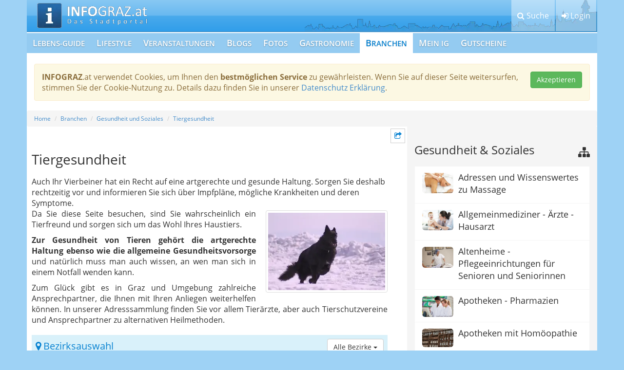

--- FILE ---
content_type: text/html; charset=UTF-8
request_url: https://www.info-graz.at/tiergesundheit/page/6/
body_size: 18953
content:
<!DOCTYPE html><html lang="de"><head><meta charset="utf-8"/>
<script>var __ezHttpConsent={setByCat:function(src,tagType,attributes,category,force,customSetScriptFn=null){var setScript=function(){if(force||window.ezTcfConsent[category]){if(typeof customSetScriptFn==='function'){customSetScriptFn();}else{var scriptElement=document.createElement(tagType);scriptElement.src=src;attributes.forEach(function(attr){for(var key in attr){if(attr.hasOwnProperty(key)){scriptElement.setAttribute(key,attr[key]);}}});var firstScript=document.getElementsByTagName(tagType)[0];firstScript.parentNode.insertBefore(scriptElement,firstScript);}}};if(force||(window.ezTcfConsent&&window.ezTcfConsent.loaded)){setScript();}else if(typeof getEzConsentData==="function"){getEzConsentData().then(function(ezTcfConsent){if(ezTcfConsent&&ezTcfConsent.loaded){setScript();}else{console.error("cannot get ez consent data");force=true;setScript();}});}else{force=true;setScript();console.error("getEzConsentData is not a function");}},};</script>
<script>var ezTcfConsent=window.ezTcfConsent?window.ezTcfConsent:{loaded:false,store_info:false,develop_and_improve_services:false,measure_ad_performance:false,measure_content_performance:false,select_basic_ads:false,create_ad_profile:false,select_personalized_ads:false,create_content_profile:false,select_personalized_content:false,understand_audiences:false,use_limited_data_to_select_content:false,};function getEzConsentData(){return new Promise(function(resolve){document.addEventListener("ezConsentEvent",function(event){var ezTcfConsent=event.detail.ezTcfConsent;resolve(ezTcfConsent);});});}</script>
<script>if(typeof _setEzCookies!=='function'){function _setEzCookies(ezConsentData){var cookies=window.ezCookieQueue;for(var i=0;i<cookies.length;i++){var cookie=cookies[i];if(ezConsentData&&ezConsentData.loaded&&ezConsentData[cookie.tcfCategory]){document.cookie=cookie.name+"="+cookie.value;}}}}
window.ezCookieQueue=window.ezCookieQueue||[];if(typeof addEzCookies!=='function'){function addEzCookies(arr){window.ezCookieQueue=[...window.ezCookieQueue,...arr];}}
addEzCookies([{name:"ezoab_70247",value:"mod275-c; Path=/; Domain=info-graz.at; Max-Age=7200",tcfCategory:"store_info",isEzoic:"true",},{name:"ezosuibasgeneris-1",value:"4f39bfe4-2dc3-44f9-5e95-e23ab3cb2488; Path=/; Domain=info-graz.at; Expires=Thu, 14 Jan 2027 14:28:05 UTC; Secure; SameSite=None",tcfCategory:"understand_audiences",isEzoic:"true",}]);if(window.ezTcfConsent&&window.ezTcfConsent.loaded){_setEzCookies(window.ezTcfConsent);}else if(typeof getEzConsentData==="function"){getEzConsentData().then(function(ezTcfConsent){if(ezTcfConsent&&ezTcfConsent.loaded){_setEzCookies(window.ezTcfConsent);}else{console.error("cannot get ez consent data");_setEzCookies(window.ezTcfConsent);}});}else{console.error("getEzConsentData is not a function");_setEzCookies(window.ezTcfConsent);}</script><script type="text/javascript" data-ezscrex='false' data-cfasync='false'>window._ezaq = Object.assign({"edge_cache_status":12,"edge_response_time":1398,"url":"https://www.info-graz.at/tiergesundheit/page/6/"}, typeof window._ezaq !== "undefined" ? window._ezaq : {});</script><script type="text/javascript" data-ezscrex='false' data-cfasync='false'>window._ezaq = Object.assign({"ab_test_id":"mod275-c"}, typeof window._ezaq !== "undefined" ? window._ezaq : {});window.__ez=window.__ez||{};window.__ez.tf={};</script><script type="text/javascript" data-ezscrex='false' data-cfasync='false'>window.ezDisableAds = true;</script>
<script data-ezscrex='false' data-cfasync='false' data-pagespeed-no-defer>var __ez=__ez||{};__ez.stms=Date.now();__ez.evt={};__ez.script={};__ez.ck=__ez.ck||{};__ez.template={};__ez.template.isOrig=true;__ez.queue=__ez.queue||function(){var e=0,i=0,t=[],n=!1,o=[],r=[],s=!0,a=function(e,i,n,o,r,s,a){var l=arguments.length>7&&void 0!==arguments[7]?arguments[7]:window,d=this;this.name=e,this.funcName=i,this.parameters=null===n?null:w(n)?n:[n],this.isBlock=o,this.blockedBy=r,this.deleteWhenComplete=s,this.isError=!1,this.isComplete=!1,this.isInitialized=!1,this.proceedIfError=a,this.fWindow=l,this.isTimeDelay=!1,this.process=function(){f("... func = "+e),d.isInitialized=!0,d.isComplete=!0,f("... func.apply: "+e);var i=d.funcName.split("."),n=null,o=this.fWindow||window;i.length>3||(n=3===i.length?o[i[0]][i[1]][i[2]]:2===i.length?o[i[0]][i[1]]:o[d.funcName]),null!=n&&n.apply(null,this.parameters),!0===d.deleteWhenComplete&&delete t[e],!0===d.isBlock&&(f("----- F'D: "+d.name),m())}},l=function(e,i,t,n,o,r,s){var a=arguments.length>7&&void 0!==arguments[7]?arguments[7]:window,l=this;this.name=e,this.path=i,this.async=o,this.defer=r,this.isBlock=t,this.blockedBy=n,this.isInitialized=!1,this.isError=!1,this.isComplete=!1,this.proceedIfError=s,this.fWindow=a,this.isTimeDelay=!1,this.isPath=function(e){return"/"===e[0]&&"/"!==e[1]},this.getSrc=function(e){return void 0!==window.__ezScriptHost&&this.isPath(e)&&"banger.js"!==this.name?window.__ezScriptHost+e:e},this.process=function(){l.isInitialized=!0,f("... file = "+e);var i=this.fWindow?this.fWindow.document:document,t=i.createElement("script");t.src=this.getSrc(this.path),!0===o?t.async=!0:!0===r&&(t.defer=!0),t.onerror=function(){var e={url:window.location.href,name:l.name,path:l.path,user_agent:window.navigator.userAgent};"undefined"!=typeof _ezaq&&(e.pageview_id=_ezaq.page_view_id);var i=encodeURIComponent(JSON.stringify(e)),t=new XMLHttpRequest;t.open("GET","//g.ezoic.net/ezqlog?d="+i,!0),t.send(),f("----- ERR'D: "+l.name),l.isError=!0,!0===l.isBlock&&m()},t.onreadystatechange=t.onload=function(){var e=t.readyState;f("----- F'D: "+l.name),e&&!/loaded|complete/.test(e)||(l.isComplete=!0,!0===l.isBlock&&m())},i.getElementsByTagName("head")[0].appendChild(t)}},d=function(e,i){this.name=e,this.path="",this.async=!1,this.defer=!1,this.isBlock=!1,this.blockedBy=[],this.isInitialized=!0,this.isError=!1,this.isComplete=i,this.proceedIfError=!1,this.isTimeDelay=!1,this.process=function(){}};function c(e,i,n,s,a,d,c,u,f){var m=new l(e,i,n,s,a,d,c,f);!0===u?o[e]=m:r[e]=m,t[e]=m,h(m)}function h(e){!0!==u(e)&&0!=s&&e.process()}function u(e){if(!0===e.isTimeDelay&&!1===n)return f(e.name+" blocked = TIME DELAY!"),!0;if(w(e.blockedBy))for(var i=0;i<e.blockedBy.length;i++){var o=e.blockedBy[i];if(!1===t.hasOwnProperty(o))return f(e.name+" blocked = "+o),!0;if(!0===e.proceedIfError&&!0===t[o].isError)return!1;if(!1===t[o].isComplete)return f(e.name+" blocked = "+o),!0}return!1}function f(e){var i=window.location.href,t=new RegExp("[?&]ezq=([^&#]*)","i").exec(i);"1"===(t?t[1]:null)&&console.debug(e)}function m(){++e>200||(f("let's go"),p(o),p(r))}function p(e){for(var i in e)if(!1!==e.hasOwnProperty(i)){var t=e[i];!0===t.isComplete||u(t)||!0===t.isInitialized||!0===t.isError?!0===t.isError?f(t.name+": error"):!0===t.isComplete?f(t.name+": complete already"):!0===t.isInitialized&&f(t.name+": initialized already"):t.process()}}function w(e){return"[object Array]"==Object.prototype.toString.call(e)}return window.addEventListener("load",(function(){setTimeout((function(){n=!0,f("TDELAY -----"),m()}),5e3)}),!1),{addFile:c,addFileOnce:function(e,i,n,o,r,s,a,l,d){t[e]||c(e,i,n,o,r,s,a,l,d)},addDelayFile:function(e,i){var n=new l(e,i,!1,[],!1,!1,!0);n.isTimeDelay=!0,f(e+" ...  FILE! TDELAY"),r[e]=n,t[e]=n,h(n)},addFunc:function(e,n,s,l,d,c,u,f,m,p){!0===c&&(e=e+"_"+i++);var w=new a(e,n,s,l,d,u,f,p);!0===m?o[e]=w:r[e]=w,t[e]=w,h(w)},addDelayFunc:function(e,i,n){var o=new a(e,i,n,!1,[],!0,!0);o.isTimeDelay=!0,f(e+" ...  FUNCTION! TDELAY"),r[e]=o,t[e]=o,h(o)},items:t,processAll:m,setallowLoad:function(e){s=e},markLoaded:function(e){if(e&&0!==e.length){if(e in t){var i=t[e];!0===i.isComplete?f(i.name+" "+e+": error loaded duplicate"):(i.isComplete=!0,i.isInitialized=!0)}else t[e]=new d(e,!0);f("markLoaded dummyfile: "+t[e].name)}},logWhatsBlocked:function(){for(var e in t)!1!==t.hasOwnProperty(e)&&u(t[e])}}}();__ez.evt.add=function(e,t,n){e.addEventListener?e.addEventListener(t,n,!1):e.attachEvent?e.attachEvent("on"+t,n):e["on"+t]=n()},__ez.evt.remove=function(e,t,n){e.removeEventListener?e.removeEventListener(t,n,!1):e.detachEvent?e.detachEvent("on"+t,n):delete e["on"+t]};__ez.script.add=function(e){var t=document.createElement("script");t.src=e,t.async=!0,t.type="text/javascript",document.getElementsByTagName("head")[0].appendChild(t)};__ez.dot=__ez.dot||{};__ez.queue.addFileOnce('/detroitchicago/boise.js', '/detroitchicago/boise.js?gcb=195-3&cb=5', true, [], true, false, true, false);__ez.queue.addFileOnce('/parsonsmaize/abilene.js', '/parsonsmaize/abilene.js?gcb=195-3&cb=b20dfef28c', true, [], true, false, true, false);__ez.queue.addFileOnce('/parsonsmaize/mulvane.js', '/parsonsmaize/mulvane.js?gcb=195-3&cb=e75e48eec0', true, ['/parsonsmaize/abilene.js'], true, false, true, false);__ez.queue.addFileOnce('/detroitchicago/birmingham.js', '/detroitchicago/birmingham.js?gcb=195-3&cb=539c47377c', true, ['/parsonsmaize/abilene.js'], true, false, true, false);</script>
<script data-ezscrex="false" type="text/javascript" data-cfasync="false">window._ezaq = Object.assign({"ad_cache_level":0,"adpicker_placement_cnt":0,"ai_placeholder_cache_level":0,"ai_placeholder_placement_cnt":-1,"domain":"info-graz.at","domain_id":70247,"ezcache_level":1,"ezcache_skip_code":0,"has_bad_image":0,"has_bad_words":0,"is_sitespeed":0,"lt_cache_level":0,"response_size":63722,"response_size_orig":57966,"response_time_orig":1387,"template_id":5,"url":"https://www.info-graz.at/tiergesundheit/page/6/","word_count":0,"worst_bad_word_level":0}, typeof window._ezaq !== "undefined" ? window._ezaq : {});__ez.queue.markLoaded('ezaqBaseReady');</script>
<script type='text/javascript' data-ezscrex='false' data-cfasync='false'>
window.ezAnalyticsStatic = true;

function analyticsAddScript(script) {
	var ezDynamic = document.createElement('script');
	ezDynamic.type = 'text/javascript';
	ezDynamic.innerHTML = script;
	document.head.appendChild(ezDynamic);
}
function getCookiesWithPrefix() {
    var allCookies = document.cookie.split(';');
    var cookiesWithPrefix = {};

    for (var i = 0; i < allCookies.length; i++) {
        var cookie = allCookies[i].trim();

        for (var j = 0; j < arguments.length; j++) {
            var prefix = arguments[j];
            if (cookie.indexOf(prefix) === 0) {
                var cookieParts = cookie.split('=');
                var cookieName = cookieParts[0];
                var cookieValue = cookieParts.slice(1).join('=');
                cookiesWithPrefix[cookieName] = decodeURIComponent(cookieValue);
                break; // Once matched, no need to check other prefixes
            }
        }
    }

    return cookiesWithPrefix;
}
function productAnalytics() {
	var d = {"pr":[6],"omd5":"dceeeaacac74b0cc4a6b749a7318e03b","nar":"risk score"};
	d.u = _ezaq.url;
	d.p = _ezaq.page_view_id;
	d.v = _ezaq.visit_uuid;
	d.ab = _ezaq.ab_test_id;
	d.e = JSON.stringify(_ezaq);
	d.ref = document.referrer;
	d.c = getCookiesWithPrefix('active_template', 'ez', 'lp_');
	if(typeof ez_utmParams !== 'undefined') {
		d.utm = ez_utmParams;
	}

	var dataText = JSON.stringify(d);
	var xhr = new XMLHttpRequest();
	xhr.open('POST','/ezais/analytics?cb=1', true);
	xhr.onload = function () {
		if (xhr.status!=200) {
            return;
		}

        if(document.readyState !== 'loading') {
            analyticsAddScript(xhr.response);
            return;
        }

        var eventFunc = function() {
            if(document.readyState === 'loading') {
                return;
            }
            document.removeEventListener('readystatechange', eventFunc, false);
            analyticsAddScript(xhr.response);
        };

        document.addEventListener('readystatechange', eventFunc, false);
	};
	xhr.setRequestHeader('Content-Type','text/plain');
	xhr.send(dataText);
}
__ez.queue.addFunc("productAnalytics", "productAnalytics", null, true, ['ezaqBaseReady'], false, false, false, true);
</script><base href="https://www.info-graz.at/tiergesundheit/page/6/"/> <title>Grazer Adressen zum Thema Tier und Gesundheit finden Sie hier! Hundedoktor,Tierärzte,Akupunktur beim Pferd,Impfplan für Pferde,Notdienst für Tiere,Tierakupunktur,die Tierärztin,Medizin Hunde,Physiotherapie Hund,Tierambulatorium,Chiropraktik Pferd</title>  <meta http-equiv="X-UA-Compatible" content="IE=edge"/> <meta name="viewport" content="width=device-width, initial-scale=1"/> <meta name="language" content="de"/> <meta name="robots" content="INDEX, FOLLOW"/> <meta name="robots" content="NOODP"/> <meta name="description" content="Graz und Graz Umgebung: Ihr Tier hat ein Recht auf artgerechte und gesunde Haltung. Sorgen Sie deshalb rechtzeitig vor - informieren Sie sich über Impfpläne, Krankheiten und Symptome. Tierheilpraktikerin,Tierärzteverzeichnis,Tierarzt Dermatologe,Tierarztklinik,Tierarztpraxen,Impfplan Katzen,Impfstoff Hund"/> <meta name="keywords" content="kostenloser Tierarzt,Pferdearzt,mobile Tierärzte,Schüssler Salze für Tiere,Tierheilpraktiker,Chiropraktik für Tiere,Tierarzt futter,Allergien bei Hunden,Zeckenimpfung Hund,Tierarzt Meerschweinchen,Tierkliniken Graz,Kaninchen impfen,Chiropraktik für Pferde,Preisliste Tierarzt,Chirurgie der Kleintiere"/> <meta name="verify-v1" content="NvlWDxuTQeOsJmn9dGakyfFDM7lsvhnZCHm4xFn4Fn8="/> <meta name="google-site-verification" content="5KJXbpbrlZrdcThjEEKFEJ5ABbZSxRI80h93PR2AbmI"/> <meta name="p:domain_verify" content="c83a167c6b19365b315a7707603edafe"/> <meta name="msvalidate.01" content="B40C139BE77FF096789BA59B8CC28BC1"/> <meta name="city" content="Graz"/> <meta name="zipcode" content="8010"/> <meta name="country" content="Austria"/> <meta name="state" content="Austria"/> <meta name="geo.position" content="47.070714;15.439503999999943"/> <meta name="geo.placename" content="Austria, Graz"/> <meta name="geo.region" content="AT-6"/> <meta name="DC.coverage" content="Steiermark; Graz"/> <meta name="DC.Title" content="Grazer Adressen zum Thema Tier und Gesundheit finden Sie hier! Hundedoktor,Tierärzte,Akupunktur beim Pferd,Impfplan für Pferde,Notdienst für Tiere,Tierakupunktur,die Tierärztin,Medizin Hunde,Physiotherapie Hund,Tierambulatorium,Chiropraktik Pferd"/> <meta name="DC.Publisher" content="INFO-Portal Marketinggesellschaft mbH"/> <meta name="DC.Language" content="de"/> <meta name="DC.Identifier" content="https://www.info-graz.at"/> <meta name="DC.Type" content="Service"/> <meta name="DC.Rights" content="2012 INFO-Portal Marketinggesellschaft mbH"/> <link rel="canonical" href="https://www.info-graz.at/tiergesundheit/"/> <link rel="prev" href="/tiergesundheit/page/5/"/> <link rel="next" href="/tiergesundheit/page/7/"/> <link rel="shortcut icon" href="/cms/info-graz/www/img/favicon.ico"/> <link rel="apple-touch-icon" href="/cms/info-graz/www/img/apple-touch-icon.png"/> <link rel="stylesheet" href="/cms/info-graz/www/css/font/open-sans/style.css" type="text/css" media="all"/> <link rel="stylesheet" href="/php/minify/?g=page_css" type="text/css" media="screen"/> <script type="text/javascript"> var ivas_variables = { path_customer : '/cms/info-graz/www/', path_js_general_content : '/js/content/', path_js_general_ajax : '/js/Ajax/', sla_id : 1, current_url : '/tiergesundheit/page/6/', logged_in : '' }; var ig_variables = { advertising : "", advertising_type : "content", }; var googletag = googletag || {}; </script> <script type='text/javascript'>
var ezoTemplate = 'orig_site';
var ezouid = '1';
var ezoFormfactor = '1';
</script><script data-ezscrex="false" type='text/javascript'>
var soc_app_id = '0';
var did = 70247;
var ezdomain = 'info-graz.at';
var ezoicSearchable = 1;
</script></head> <body class="page-content os-mac browser-chrome"><noscript><iframe src="https://www.googletagmanager.com/ns.html?id=GTM-K8369SH" height="0" width="0" style="display:none;visibility:hidden"></iframe></noscript> <header class="container-fluid ig-head"> <div class="container ig-head-bg"> <div class="row"> <div class="col-md-12 ig-head-col"> <ul class="ig-head-nav" data-toggle-active="false"> <li><button type="button" class="btn btn-default" data-toggle="search"><i class="fa fa-search"></i> <span class="ig-head-nav-text">Suche</span></button></li> <li><button type="button" class="btn btn-default" data-toggle="login"><i class="fa fa-sign-in"></i> <span class="ig-head-nav-text">Login</span></button></li> <li> <button type="button" class="btn btn-default navbar-toggle collapsed" data-toggle="collapse" data-target="#navbar" aria-expanded="false" aria-controls="navbar"> <span class="sr-only">Toggle navigation</span> <i class="fa fa-bars"></i> <span class="ig-head-nav-text">Menü</span> </button> </li> </ul> <a class="ig-logo" href="/">Graz Stadt-Portal - Hauptstadt der Steiermark </a> </div> </div> </div> <div class="container ig-toggle-menue ig-head-search"> <div class="row"> <div class="col-md-12 clearfix"> <p class="headTitle">Branchen Suche</p> <div class="ig-head-search-text"> Hier suchen Sie ausschließlich in den Texten und Keywords der Brancheneinträge. Beachten Sie bitte die weiteren Suchmöglichkeiten unten - Sie werden auch Ihre Wünsche erfüllt bekommen. </div> <form class="frm_search" method="post" action="/graz-von-a-z-suche/"> <input type="hidden" name="post_action" value="firm_search"/> <input type="hidden" name="search_results_link" value="/graz-von-a-z-suchergebnisse/"/> <input type="hidden" name="search_options" value="0"/> <div class="input-group"> <input type="text" class="form-control" placeholder="Firmen Name" name="firm_search_name" value=""/> <span class="input-group-btn"> <button class="btn btn-default" type="submit"><i class="fa fa-search"></i></button> </span> </div> </form> <p class="headTitle">Weitere Suchmöglichkeiten</p> <nav> <ul class="nav nav-pills"> <li role="presentation"><a href="/aerztenotdienst-graz-notdienst-erste-hilfe-wochenenddienst-apotheke-tierarzt-aerztlicher-aerzte-bereitschaftsdienst/">Notdienste, nachts und am Wochenende</a></li> <li role="presentation"><a href="/apotheken-notdienst-notfallapotheke-medikamente-nachtapotheke/">Apotheken-Bereitschaft</a></li> <li role="presentation"><a href="http://www.grazhats.at">Marken, Produkte</a></li> <li role="presentation"><a href="/regionale-gutscheine-zum-verschenken/">Suche Gutscheine</a></li> <li role="presentation"><a href="/zahnarzt-notdienst-bezirke-zahnschmerzen-zahnklinik-lkh-zahnaerztlicher-wochenenddienst-zahnambulatorium/">Dienstbereit: Zahnarzt / Zahnärztin</a></li> <li role="presentation"><a href="/blog-news-blogger-free/">Suche in den INFOGRAZ.at-Blogs</a></li> <li role="presentation"><a href="/veranstaltungen-steiermark-events-heute-veranstaltungskalender-kulturserver/">Veranstaltungen / Events</a></li> <li role="presentation"><a href="/branchenverzeichnis-vereine-kuenstler/">Suche nach Branchen und Kategorien</a></li> <li role="presentation"><a href="/suchen-suche-gefunden-werden-themen-kategorien-zusatzinformationen-zusatztexte/">Volltextsuche auf INFOGRAZ.at komplett</a></li> </ul> </nav> </div> </div> </div> <div class="container ig-toggle-menue ig-head-login"> <div class="row"> <div class="col-md-6"> <p class="headTitle">Mein Benutzer</p> <form method="post" action="/login-anmelden/" class="ig-form ig-login-head"> <input type="hidden" name="login_set_cookie" id="login_set_cookie" value="on"/> <input type="hidden" name="action" value="login_user"/> <input type="hidden" name="redirect_login" value="/tiergesundheit/page/6/"/> <div class="form-group"> <label for="frm_login_name"><i class="fa fa-user"></i> Benutzer:</label> <input type="text" class="form-control" name="login_name" id="frm_login_name" value="" placeholder="Benutzername eingeben"/> </div> <div class="form-group"> <label for="frm_login_pwd"><i class="fa fa-key"></i> Passwort:</label> <input type="password" class="form-control" name="login_pwd" id="frm_login_pwd" value="" placeholder="Passwort eingeben"/> </div> <button class="btn btn-primary pull-left" type="button" data-social-function="true" data-type="login"><i class="fa fa-facebook-official"></i> Login mit Facebook</button> <button class="btn btn-default pull-right" type="submit"><i class="fa fa-sign-in"></i> Login</button> </form> </div> <div class="col-md-6"> <p class="headTitle ig-new-user">Neuer Benutzer</p> <div class="list-group ig-user-links"> <a href="/registrieren/" class="list-group-item"><i class="fa fa-user-plus"></i> Registrieren</a> <a href="/passwort-vergessen/" class="list-group-item"><i class="fa fa-envelope"></i> Passwort vergessen?</a> </div> </div> </div> </div> <div class="container ig-mainnav-bg"> <nav class="navbar ig-mainnav"> <div class="row"> <div id="navbar" class="navbar-collapse collapse"> <ul class="nav navbar-nav"> <li> <a href="/ausbildung-beratung-fortbildung-familie-gesundheit-tipps-ernaehrung-freizeit/">Lebens-Guide</a> </li> <li> <a href="/lifestyle-lebensstil-modern/">Lifestyle </a> </li> <li> <a href="/veranstaltungen-steiermark-events-heute-veranstaltungskalender-kulturserver/">Veranstaltungen</a> </li> <li> <a href="/blog-news-blogger-free/">Blogs</a> </li> <li> <a href="/partyfotos-eventfotos-bilder-fotos/">Fotos</a> </li> <li> <a href="/restaurants-gastronomie/">Gastronomie</a> </li> <li class="active"> <a href="/branchenverzeichnis-vereine-kuenstler/">Branchen</a> </li> <li> <a href="/veranstaltung-event-gratis-veroeffentlichen/">Mein IG</a> </li> <li> <a href="https://www.info-graz.at/gutscheine/">Gutscheine</a> </li> </ul> </div> </div> </nav> </div> </header> <div class="container-fluid ig-page"> <div class="container ig-page-bg stickem-container"> <div class="alert alert-warning confirmed alert-cookies clearfix" data-ivas="cookie"> <button class="pull-right btn btn-success" data-ivas-dsgvo="cookie">Akzeptieren</button> <p><strong>INFOGRAZ</strong>.at verwendet Cookies, um Ihnen den <strong>bestmöglichen Service</strong> zu gewährleisten. Wenn Sie auf dieser Seite weitersurfen, stimmen Sie der Cookie-Nutzung zu. Details dazu finden Sie in unserer <a href="/datenschutz/" target="_blank">Datenschutz Erklärung</a>.</p> </div> <div class="ig-advert ig-slot-skyscraper"> <div id="ig_adslot_skyscraper" class="stickem" data-ig-advert="2016"></div> </div> <div class="row page-padding ig-breadcrumb"> <div id="ig_ros_top" class="ig-adslot-ros-top" data-ig-advert="2016"></div> <!--googleoff: index--> <ol class="breadcrumb"> <li><a href="/">Home</a></li> <li><a href="/branchenverzeichnis-vereine-kuenstler/">Branchen</a></li> <li><a href="/gesundheit-soziales-graz-lebenshilfe/">Gesundheit und Soziales </a></li> <li><a href="/tiergesundheit/">Tiergesundheit</a></li> </ol> <!--googleon: index--> </div> <div class="row page-padding ig-page-area"> <div class="col-md-8 ig-content-area"> <div class="ig-content-menue-area"> <ul class="list-unstyled ig-content-menue stickem"> <li class="hidden ig-page-back-button"><button type="button" class="btn btn-default btn-sm btn-sidebar" data-target="back"><i class="fa fa-arrow-circle-left"></i> <span class="sr-only">Zurück</span></button></li> <li class="cm-top-button cm-nav-button"><button type="button" class="btn btn-default btn-sm btn-sidebar" data-target="menue"><i class="fa fa-sitemap"></i> <span class="sr-only">Navigation</span></button></li> <li class="hidden"><button type="button" class="btn btn-default btn-sm btn-sidebar" data-target="textblock"><i class="fa fa-info-circle"></i> <span class="sr-only">Mehr Information</span></button></li> <li class="hidden"><button type="button" class="btn btn-default btn-sm btn-sidebar" data-target="map"><i class="fa fa-map-marker"></i> <span class="sr-only">Zur Karte</span></button></li> <li><button type="button" class="btn btn-default btn-sm btn-sidebar" data-target="share"><i class="fa fa-share-square-o"></i> <span class="sr-only">Teilen</span></button></li> <li class="cm-top-button"><button type="button" class="btn btn-default btn-sm btn-sidebar" data-target="top"><i class="fa fa-arrow-circle-up"></i> <span class="sr-only">Nach Oben</span></button></li> </ul> </div> <!-- Modal --> <div class="modal fade" id="INFOGrazShare" tabindex="-1" role="dialog" aria-labelledby="INFOGrazShare" aria-hidden="true"> <div class="modal-dialog modal-sm"> <div class="modal-content"> <div class="modal-header"> <button type="button" class="close" data-dismiss="modal" aria-label="Close"><span aria-hidden="true">×</span></button> <p class="modal-head-title modal-title">Teilen</p> </div> <div class="alert alert-info modal-alert"> <p>Hier können Sie diese eine Seite auf den verschiedenen sozialen Netzwerken teilen.</p> </div> <div class="modal-body modal-share"> <div class="panel panel-default"> <div class="panel-body"> <i class="fa fa-facebook-official"></i> <div class="fb-like" data-href="https://www.info-graz.at/tiergesundheit/page/6/" data-layout="button_count" data-action="like" data-show-faces="false" data-share="true"></div> </div> </div> <div class="panel panel-default"> <div class="panel-body"> <i class="fa fa-google-plus-square"></i> <!-- Fügen Sie dieses Tag an der Stelle ein, an der die Teilen-Schaltfläche erscheinen soll. --> <div class="g-plus" data-action="share" data-annotation="bubble"></div> </div> </div> <div class="panel panel-default"> <div class="panel-body"> <i class="fa fa-twitter-square"></i> <a href="https://twitter.com/share" class="twitter-share-button">Tweet</a> </div> </div> </div> <div class="modal-footer"> <button type="button" class="btn btn-default pull-left" data-dismiss="modal">Schließen</button> </div> </div> </div> </div> <section class="ig-content-head clearfix"> <div id="ig_ros_linkunit_1" class="ig-adslot-ros-linkunit" data-ig-advert="adsense"> <!-- EZOIC_REMOVE_BEGIN --> <script> var cpgClientWidth = document.documentElement.clientWidth; if (cpgClientWidth>=1024) { /* D_ROS_LINKUNIT_1 */ document.write('<ins class="adsbygoogle" style="display:inline-block;width:728px;height:15px" data-ad-client="ca-pub-6782044965169125" data-ad-slot="5893238916"></ins>'); } else if(cpgClientWidth<1024 && cpgClientWidth>=748) { /* D_ROS_LINKUNIT_1 */ document.write('<ins class="adsbygoogle" style="display:inline-block;width:728px;height:15px" data-ad-client="ca-pub-6782044965169125" data-ad-slot="5893238916"></ins>'); } (adsbygoogle = window.adsbygoogle || []).push({ }); </script> <!-- EZOIC_REMOVE_END --> </div> <h1 class="page-head">Tiergesundheit</h1> <div class="page-head-text">Auch Ihr Vierbeiner hat ein Recht auf eine artgerechte und gesunde Haltung. Sorgen Sie deshalb rechtzeitig vor und informieren Sie sich über Impfpläne, mögliche Krankheiten und deren Symptome.</div> <img class="page-head-image img-thumbnail img-responsive" src="/files/images/1228/97914_Tiergesundheit_Tieraerzte_Graz_Tierambulatorium_Medizin_Haustier_Kleintierpraxis_Tierklinik_Graz_7752.jpg" alt="Tiergesundheit"/> <div class="content-text ivas-editor-text clearfix"><p>Da Sie diese Seite besuchen, sind Sie wahrscheinlich ein Tierfreund und sorgen sich um das Wohl Ihres Haustiers. <strong></strong></p> <p><strong>Zur Gesundheit von Tieren gehört die artgerechte Haltung ebenso wie die allgemeine Gesundheitsvorsorge</strong> und natürlich muss man auch wissen, an wen man sich in einem Notfall wenden kann.</p> <p>Zum Glück gibt es in Graz und Umgebung zahlreiche Ansprechpartner, die Ihnen mit Ihren Anliegen weiterhelfen können. In unserer Adresssammlung finden Sie vor allem Tierärzte, aber auch Tierschutzvereine und Ansprechpartner zu alternativen Heilmethoden.</p></div> </section> <section class="ig-section ig-firms" data-ig-section="firms"> <!--googleoff: index--> <div class="ig-firms-districts"> <div class="row"> <div class="col-md-8"> <h3><i class="fa fa-map-marker"></i> Bezirksauswahl</h3> </div> <div class="col-md-4"> <div class="dropdown pull-right"> <button class="btn btn-default" id="firmDistricts" type="button" data-toggle="dropdown" aria-haspopup="true" aria-expanded="false"> <span id="firm_district_text" data-default="Alle Bezirke">Alle Bezirke</span> <span class="caret"></span> </button> <ul class="dropdown-menu" role="menu" aria-labelledby="firmDistricts"> <li class="active"><a class="firm-district-filter" data-district="0">Alle Bezirke</a></li> <li><a class="firm-district-filter" data-district="1">Innere Stadt</a></li> <li><a class="firm-district-filter" data-district="2">St. Leonhard</a></li> <li><a class="firm-district-filter" data-district="3">Geidorf</a></li> <li><a class="firm-district-filter" data-district="4">Lend</a></li> <li><a class="firm-district-filter" data-district="5">Gries</a></li> <li><a class="firm-district-filter" data-district="6">Jakomini</a></li> <li><a class="firm-district-filter" data-district="7">Liebenau</a></li> <li><a class="firm-district-filter" data-district="8">St. Peter</a></li> <li><a class="firm-district-filter" data-district="9">Waltendorf</a></li> <li><a class="firm-district-filter" data-district="10">Ries</a></li> <li><a class="firm-district-filter" data-district="11">Mariatrost</a></li> <li><a class="firm-district-filter" data-district="12">Andritz</a></li> <li><a class="firm-district-filter" data-district="13">Gösting</a></li> <li><a class="firm-district-filter" data-district="14">Eggenberg</a></li> <li><a class="firm-district-filter" data-district="15">Wetzelsdorf</a></li> <li><a class="firm-district-filter" data-district="16">Straßgang</a></li> <li><a class="firm-district-filter" data-district="17">Puntigam</a></li> <li><a class="firm-district-filter" data-district="18">außerhalb von Graz</a></li> </ul> </div> </div> </div> </div> <!--googleon: index--> <div class="ig-firms-list clearfix" data-snippet-id="3823"> <article class="media ig-list-entry clearfix" id="ig_list_entry_14306" data-id="14306"> <p class="media-heading ig-list-head"> <span class="pull-right ig-counter" data-counter="true">1</span> <a href="/tiergesundheit/firmen/14306_dipl-tzt-dr-esvo-akvo-hubert-spadiut-peter-rosegger-strasse-91-8052-graz/page/6/" data-title="true">Dipl. Tzt. Dr., ESVO, AKVO Hubert Spadiut</a> </p> <div class="ig-list-body"> <address class="ig-adress" data-map-adress="Peter-Rosegger-Straße 91, 8052 Graz" data-map-long="" data-map-lat=""> <i class="fa fa-map-marker"></i> Peter-Rosegger-Straße 91, 8052 Graz<br/> <i class="fa fa-phone"></i> +43 316 281 881 <br/> <i class="fa fa-fax"></i> +43 316 287 019 <br/> </address> <ul class="list-inline"> <li><a href="/tiergesundheit/firmen/14306_dipl-tzt-dr-esvo-akvo-hubert-spadiut-peter-rosegger-strasse-91-8052-graz/page/6/#detail_mail" rel="nofollow">E-Mail</a></li> <li><a href="/tiergesundheit/firmen/14306_dipl-tzt-dr-esvo-akvo-hubert-spadiut-peter-rosegger-strasse-91-8052-graz/page/6/#detail_map" rel="nofollow">Karte &amp; Routenplaner</a></li> <li class="report_error"><a href="/tiergesundheit/firmen/14306_dipl-tzt-dr-esvo-akvo-hubert-spadiut-peter-rosegger-strasse-91-8052-graz/errormail/" rel="nofollow">Eintrag ändern</a></li> </ul> <ul class="list-inline firm-collapsed-menue"> <li> <button class="btn btn-default btn-sm collapsed" type="button" data-toggle="collapse" data-target="#firm_categories_14306" aria-expanded="false" aria-controls="firm_categories_14306"> <i class="fa fa-sitemap"></i> Kategorien </button> </li> </ul> <!--googleoff: index--> <div class="collapse firm-categories" id="firm_categories_14306"> <a href="/tierfreunde-tiere-haustier-tierfreund-tierheim-zoofachhandel-tiergesundheit-tierschutz/">Rund ums Tier</a>, <a href="/tiergesundheit-tieraerzte-und-tieraerztinnen/">Tierärzte</a> </div> <!--googleon: index--> </div> </article> <article class="media ig-list-entry clearfix" id="ig_list_entry_14310" data-id="14310"> <p class="media-heading ig-list-head"> <span class="pull-right ig-counter" data-counter="true">2</span> <a href="/tiergesundheit/firmen/14310_dipl-tzt-horst-steininger-rotmoosweg-5-8045-graz/page/6/" data-title="true">Dipl.Tzt. Horst Steininger</a> </p> <div class="ig-list-body"> <address class="ig-adress" data-map-adress="Rotmoosweg 5, 8045 Graz" data-map-long="15.424704499999962" data-map-lat="47.11310599999999"> <i class="fa fa-map-marker"></i> Rotmoosweg 5, 8045 Graz<br/> <i class="fa fa-phone"></i> +43 316 697 272 <br/> <i class="fa fa-fax"></i> +43 316 695 778 <br/> </address> <ul class="list-inline"> <li><a href="/tiergesundheit/firmen/14310_dipl-tzt-horst-steininger-rotmoosweg-5-8045-graz/page/6/#detail_mail" rel="nofollow">E-Mail</a></li> <li><a href="/tiergesundheit/firmen/14310_dipl-tzt-horst-steininger-rotmoosweg-5-8045-graz/page/6/#detail_map" rel="nofollow">Karte &amp; Routenplaner</a></li> <li class="report_error"><a href="/tiergesundheit/firmen/14310_dipl-tzt-horst-steininger-rotmoosweg-5-8045-graz/errormail/" rel="nofollow">Eintrag ändern</a></li> </ul> <ul class="list-inline firm-collapsed-menue"> <li> <button class="btn btn-default btn-sm collapsed" type="button" data-toggle="collapse" data-target="#firm_categories_14310" aria-expanded="false" aria-controls="firm_categories_14310"> <i class="fa fa-sitemap"></i> Kategorien </button> </li> </ul> <!--googleoff: index--> <div class="collapse firm-categories" id="firm_categories_14310"> <a href="/tiergesundheit-tieraerzte-und-tieraerztinnen/">Tierärzte</a> </div> <!--googleon: index--> </div> </article> <article class="media ig-list-entry clearfix" id="ig_list_entry_41029" data-id="41029"> <p class="media-heading ig-list-head"> <span class="pull-right ig-counter" data-counter="true">3</span> <a href="/tiergesundheit/firmen/41029_dipl-tzt-nicole-strampfer/page/6/" data-title="true">Dipl.Tzt. Nicole Strampfer</a> </p> <div class="ig-list-body"> <address class="ig-adress" data-map-adress="Elisabethstraße 59, 8010 Graz" data-map-long="15.456188099999963" data-map-lat="47.0764372"> <i class="fa fa-map-marker"></i> Elisabethstraße 59, 8010 Graz<br/> <i class="fa fa-mobile"></i> +43 676 640 08 20<br/> </address> <ul class="list-inline"> <li><a href="/tiergesundheit/firmen/41029_dipl-tzt-nicole-strampfer/page/6/#detail_mail" rel="nofollow">E-Mail</a></li> <li><a href="/tiergesundheit/firmen/41029_dipl-tzt-nicole-strampfer/page/6/#detail_map" rel="nofollow">Karte &amp; Routenplaner</a></li> <li class="report_error"><a href="/tiergesundheit/firmen/41029_dipl-tzt-nicole-strampfer/errormail/" rel="nofollow">Eintrag ändern</a></li> </ul> <ul class="list-inline firm-collapsed-menue"> <li> <button class="btn btn-default btn-sm collapsed" type="button" data-toggle="collapse" data-target="#firm_categories_41029" aria-expanded="false" aria-controls="firm_categories_41029"> <i class="fa fa-sitemap"></i> Kategorien </button> </li> </ul> <!--googleoff: index--> <div class="collapse firm-categories" id="firm_categories_41029"> <a href="/tiergesundheit-tieraerzte-und-tieraerztinnen/">Tierärzte</a> </div> <!--googleon: index--> </div> </article> <article class="media ig-list-entry clearfix" id="ig_list_entry_41036" data-id="41036"> <p class="media-heading ig-list-head"> <span class="pull-right ig-counter" data-counter="true">4</span> <a href="/tiergesundheit/firmen/41036_dipl-tzt-anita-sykes-kriechbaum-grazerstrasse-55-8111-judendorf-strassengel/page/6/" data-title="true">Dipl.Tzt. Anita Sykes-Kriechbaum</a> </p> <div class="ig-list-body"> <address class="ig-adress" data-map-adress="Grazerstraße 55, 8111 Judendorf-Straßengel" data-map-long="15.344552300000032" data-map-lat="47.1150076"> <i class="fa fa-map-marker"></i> Grazerstraße 55, 8111 Judendorf-Straßengel<br/> <i class="fa fa-fax"></i> +43 3124 55580<br/> <i class="fa fa-mobile"></i> +43 664 920 46 26<br/> </address> <ul class="list-inline"> <li><a href="/tiergesundheit/firmen/41036_dipl-tzt-anita-sykes-kriechbaum-grazerstrasse-55-8111-judendorf-strassengel/page/6/#detail_mail" rel="nofollow">E-Mail</a></li> <li><a href="/tiergesundheit/firmen/41036_dipl-tzt-anita-sykes-kriechbaum-grazerstrasse-55-8111-judendorf-strassengel/page/6/#detail_map" rel="nofollow">Karte &amp; Routenplaner</a></li> <li class="report_error"><a href="/tiergesundheit/firmen/41036_dipl-tzt-anita-sykes-kriechbaum-grazerstrasse-55-8111-judendorf-strassengel/errormail/" rel="nofollow">Eintrag ändern</a></li> </ul> <ul class="list-inline firm-collapsed-menue"> <li> <button class="btn btn-default btn-sm collapsed" type="button" data-toggle="collapse" data-target="#firm_categories_41036" aria-expanded="false" aria-controls="firm_categories_41036"> <i class="fa fa-sitemap"></i> Kategorien </button> </li> </ul> <!--googleoff: index--> <div class="collapse firm-categories" id="firm_categories_41036"> <a href="/tiergesundheit-tieraerzte-und-tieraerztinnen/">Tierärzte</a> </div> <!--googleon: index--> </div> </article> <article class="media ig-list-entry clearfix" id="ig_list_entry_14400" data-id="14400"> <p class="media-heading ig-list-head"> <span class="pull-right ig-counter" data-counter="true">5</span> <a href="/tiergesundheit/firmen/14400_tieraerztekammer-zimmerplatzgasse-15-8010-graz/page/6/" data-title="true">Tierärztekammer</a> </p> <div class="ig-list-body"> <address class="ig-adress" data-map-adress="Zimmerplatzgasse 15, 8010 Graz" data-map-long="" data-map-lat=""> <i class="fa fa-map-marker"></i> Zimmerplatzgasse 15, 8010 Graz<br/> <i class="fa fa-phone"></i> +43 316 821 176 - 0 <br/> </address> <ul class="list-inline"> <li><a href="/tiergesundheit/firmen/14400_tieraerztekammer-zimmerplatzgasse-15-8010-graz/page/6/#detail_map" rel="nofollow">Karte &amp; Routenplaner</a></li> <li class="report_error"><a href="/tiergesundheit/firmen/14400_tieraerztekammer-zimmerplatzgasse-15-8010-graz/errormail/" rel="nofollow">Eintrag ändern</a></li> </ul> <ul class="list-inline firm-collapsed-menue"> <li> <button class="btn btn-default btn-sm collapsed" type="button" data-toggle="collapse" data-target="#firm_categories_14400" aria-expanded="false" aria-controls="firm_categories_14400"> <i class="fa fa-sitemap"></i> Kategorien </button> </li> </ul> <!--googleoff: index--> <div class="collapse firm-categories" id="firm_categories_14400"> <a href="/kammern-berufsverbaende/">Kammern &amp; Berufs-Verbände</a>, <a href="/tiergesundheit-tieraerzte-und-tieraerztinnen/">Tierärzte</a> </div> <!--googleon: index--> </div> </article> <article class="media ig-list-entry clearfix" id="ig_list_entry_14401" data-id="14401"> <p class="media-heading ig-list-head"> <span class="pull-right ig-counter" data-counter="true">6</span> <a href="/tiergesundheit/firmen/14401_tieraerztenotdienst-graz-umgebung/page/6/" data-title="true">Tierärztenotdienst</a> </p> <div class="ig-list-body"> <address class="ig-adress"> <i class="fa fa-phone"></i> +43 316 681 118 <br/> </address> <ul class="list-inline"> <li class="report_error"><a href="/tiergesundheit/firmen/14401_tieraerztenotdienst-graz-umgebung/errormail/" rel="nofollow">Eintrag ändern</a></li> </ul> <ul class="list-inline firm-collapsed-menue"> <li> <button class="btn btn-default btn-sm collapsed" type="button" data-toggle="collapse" data-target="#firm_categories_14401" aria-expanded="false" aria-controls="firm_categories_14401"> <i class="fa fa-sitemap"></i> Kategorien </button> </li> </ul> <!--googleoff: index--> <div class="collapse firm-categories" id="firm_categories_14401"> <a href="/notfall-hotlines-wasser-not-arzt-elektro-hilfe-caritas/">Notfall - Hotlines</a>, <a href="/tiergesundheit-tieraerzte-und-tieraerztinnen/">Tierärzte</a> </div> <!--googleon: index--> </div> </article> <article class="media ig-list-entry clearfix" id="ig_list_entry_18499" data-id="18499"> <p class="media-heading ig-list-head"> <span class="pull-right ig-counter" data-counter="true">7</span> <a href="/tiergesundheit/firmen/18499_tieraerztliche-praxisgemeinschaft-puchstrasse-48-8020-graz/page/6/" data-title="true">Tierärztliche Praxisgemeinschaft Tierarztpraxis Puchstrasse OG</a> </p> <div class="ig-list-body"> <address class="ig-adress" data-map-adress="Puchstraße 48, 8020 Graz" data-map-long="15.434324500000002" data-map-lat="47.04852229999999"> <i class="fa fa-map-marker"></i> Puchstraße 48, 8020 Graz<br/> <i class="fa fa-phone"></i> +43 316 273 359 <br/> <i class="fa fa-fax"></i> +43 316 273 359-4<br/> </address> <ul class="list-inline"> <li><a href="/tiergesundheit/firmen/18499_tieraerztliche-praxisgemeinschaft-puchstrasse-48-8020-graz/page/6/#detail_mail" rel="nofollow">E-Mail</a></li> <li><a href="/tiergesundheit/firmen/18499_tieraerztliche-praxisgemeinschaft-puchstrasse-48-8020-graz/page/6/#detail_map" rel="nofollow">Karte &amp; Routenplaner</a></li> <li class="report_error"><a href="/tiergesundheit/firmen/18499_tieraerztliche-praxisgemeinschaft-puchstrasse-48-8020-graz/errormail/" rel="nofollow">Eintrag ändern</a></li> <li><div class="btn-group" role="group"> <button type="button" class="btn btn-sm btn-default dropdown-toggle" data-toggle="dropdown" aria-expanded="false"> Öffnungszeiten </button> <ul class="dropdown-menu" role="menu"> <li role="presentation" class="dropdown-header ig-opening-times-head">Öffnungszeiten</li><!--true--> <li role="presentation" class="dropdown-header">Mo 09:00 - 11:00<br/>15:00 - 19:00<br/></li><!--true--> <li role="presentation" class="dropdown-header">Di 09:00 - 11:00<br/>15:00 - 19:00<br/></li><!--true--> <li role="presentation" class="dropdown-header">Mi 09:00 - 11:00<br/>15:00 - 19:00<br/></li><!--true--> <li role="presentation" class="dropdown-header">Do 09:00 - 11:00<br/>15:00 - 19:00<br/></li><!--true--> <li role="presentation" class="dropdown-header">Fr 09:00 - 11:00<br/>15:00 - 19:00<br/></li><!--true--> <li role="presentation" class="dropdown-header">Sa 09:00 - 11:00<br/></li> <li role="presentation" class="dropdown-header ig-opening-times-head">Zusatz</li> <li role="presentation" class="dropdown-header">und nach Vereinbarung</li> </ul> </div></li> </ul> <ul class="list-inline firm-collapsed-menue"> <li> <button class="btn btn-default btn-sm collapsed" type="button" data-toggle="collapse" data-target="#firm_categories_18499" aria-expanded="false" aria-controls="firm_categories_18499"> <i class="fa fa-sitemap"></i> Kategorien </button> </li> </ul> <!--googleoff: index--> <div class="collapse firm-categories" id="firm_categories_18499"> <a href="/tiergesundheit-tieraerzte-und-tieraerztinnen/">Tierärzte</a> </div> <!--googleon: index--> </div> </article> <article class="media ig-list-entry clearfix" id="ig_list_entry_14328" data-id="14328"> <p class="media-heading ig-list-head"> <span class="pull-right ig-counter" data-counter="true">8</span> <a href="/tiergesundheit/firmen/14328_dipl-tzt-gertrud-trinker-martin-luther-strasse-33-8970-schladming/page/6/" data-title="true">Dipl.Tzt. Gertrud Trinker</a> </p> <div class="ig-list-body"> <address class="ig-adress" data-map-adress="Martin Luther Straße 33, 8970 Schladming" data-map-long="13.68853880000006" data-map-lat="47.3902951"> <i class="fa fa-map-marker"></i> Martin Luther Straße 33, 8970 Schladming<br/> <i class="fa fa-phone"></i> +43 3687 24474<br/> <i class="fa fa-mobile"></i> +43 664 923 28 00<br/> </address> <ul class="list-inline"> <li><a href="/tiergesundheit/firmen/14328_dipl-tzt-gertrud-trinker-martin-luther-strasse-33-8970-schladming/page/6/#detail_mail" rel="nofollow">E-Mail</a></li> <li><a href="/tiergesundheit/firmen/14328_dipl-tzt-gertrud-trinker-martin-luther-strasse-33-8970-schladming/page/6/#detail_map" rel="nofollow">Karte &amp; Routenplaner</a></li> <li class="report_error"><a href="/tiergesundheit/firmen/14328_dipl-tzt-gertrud-trinker-martin-luther-strasse-33-8970-schladming/errormail/" rel="nofollow">Eintrag ändern</a></li> </ul> <ul class="list-inline firm-collapsed-menue"> <li> <button class="btn btn-default btn-sm collapsed" type="button" data-toggle="collapse" data-target="#firm_categories_14328" aria-expanded="false" aria-controls="firm_categories_14328"> <i class="fa fa-sitemap"></i> Kategorien </button> </li> </ul> <!--googleoff: index--> <div class="collapse firm-categories" id="firm_categories_14328"> <a href="/tierfreunde-tiere-haustier-tierfreund-tierheim-zoofachhandel-tiergesundheit-tierschutz/">Rund ums Tier</a>, <a href="/tiergesundheit-tieraerzte-und-tieraerztinnen/">Tierärzte</a> </div> <!--googleon: index--> </div> </article> <article class="media ig-list-entry clearfix" id="ig_list_entry_14323" data-id="14323"> <p class="media-heading ig-list-head"> <span class="pull-right ig-counter" data-counter="true">9</span> <a href="/tiergesundheit/firmen/14323_mag-med-vet-alexander-und-christina-tritthart-mariatroster-strasse-259-8044-graz/page/6/" data-title="true">MMag.med.vet. Alexander und Mag. Christina Tritthart</a> </p> <div class="ig-list-body"> <address class="ig-adress" data-map-adress="Mariatroster Straße 259, 8044 Graz" data-map-long="" data-map-lat=""> <i class="fa fa-map-marker"></i> Mariatroster Straße 259, 8044 Graz<br/> <i class="fa fa-phone"></i> +43 316 398 931 <br/> </address> <ul class="list-inline"> <li><a href="/tiergesundheit/firmen/14323_mag-med-vet-alexander-und-christina-tritthart-mariatroster-strasse-259-8044-graz/page/6/#detail_mail" rel="nofollow">E-Mail</a></li> <li><a href="/tiergesundheit/firmen/14323_mag-med-vet-alexander-und-christina-tritthart-mariatroster-strasse-259-8044-graz/page/6/#detail_map" rel="nofollow">Karte &amp; Routenplaner</a></li> <li class="report_error"><a href="/tiergesundheit/firmen/14323_mag-med-vet-alexander-und-christina-tritthart-mariatroster-strasse-259-8044-graz/errormail/" rel="nofollow">Eintrag ändern</a></li> </ul> <ul class="list-inline firm-collapsed-menue"> <li> <button class="btn btn-default btn-sm collapsed" type="button" data-toggle="collapse" data-target="#firm_categories_14323" aria-expanded="false" aria-controls="firm_categories_14323"> <i class="fa fa-sitemap"></i> Kategorien </button> </li> </ul> <!--googleoff: index--> <div class="collapse firm-categories" id="firm_categories_14323"> <a href="/tierfreunde-tiere-haustier-tierfreund-tierheim-zoofachhandel-tiergesundheit-tierschutz/">Rund ums Tier</a>, <a href="/tiergesundheit-tieraerzte-und-tieraerztinnen/">Tierärzte</a> </div> <!--googleon: index--> </div> </article> <article class="media ig-list-entry clearfix" id="ig_list_entry_41030" data-id="41030"> <p class="media-heading ig-list-head"> <span class="pull-right ig-counter" data-counter="true">10</span> <a href="/tiergesundheit/firmen/41030_dipl-tzt-eva-vilits-mariatroster-strasse-48-8043-graz/page/6/" data-title="true">Dipl.Tzt. Eva Vilits</a> </p> <div class="ig-list-body"> <address class="ig-adress" data-map-adress="Mariatroster Straße 48, 8043 Graz" data-map-long="15.46149289999994" data-map-lat="47.0926774"> <i class="fa fa-map-marker"></i> Mariatroster Straße 48, 8043 Graz<br/> <i class="fa fa-phone"></i> +43 316 351 016<br/> <i class="fa fa-fax"></i> +43 316 351 029<br/> </address> <ul class="list-inline"> <li><a href="/tiergesundheit/firmen/41030_dipl-tzt-eva-vilits-mariatroster-strasse-48-8043-graz/page/6/#detail_mail" rel="nofollow">E-Mail</a></li> <li><a href="/tiergesundheit/firmen/41030_dipl-tzt-eva-vilits-mariatroster-strasse-48-8043-graz/page/6/#detail_map" rel="nofollow">Karte &amp; Routenplaner</a></li> <li class="report_error"><a href="/tiergesundheit/firmen/41030_dipl-tzt-eva-vilits-mariatroster-strasse-48-8043-graz/errormail/" rel="nofollow">Eintrag ändern</a></li> </ul> <ul class="list-inline firm-collapsed-menue"> <li> <button class="btn btn-default btn-sm collapsed" type="button" data-toggle="collapse" data-target="#firm_categories_41030" aria-expanded="false" aria-controls="firm_categories_41030"> <i class="fa fa-sitemap"></i> Kategorien </button> </li> </ul> <!--googleoff: index--> <div class="collapse firm-categories" id="firm_categories_41030"> <a href="/tiergesundheit-tieraerzte-und-tieraerztinnen/">Tierärzte</a> </div> <!--googleon: index--> </div> </article> <!--googleoff: index--> <nav class="clearfix"> <div class="paging-info-area" style="float:right;margin-top:20px;"> <span class="paging-results">63 Treffer</span> <span class="paging-info">Seite <span class="paging-info-page">6</span> von <span class="paging-info-count">7</span></span> </div> <ul class="pagination" style="float:left;"> <li> <a href="/tiergesundheit/" aria-label="zum Anfang"><i class="fa fa-angle-double-left"></i></a> </li> <li> <a href="/tiergesundheit/page/5/" aria-label="vorherige Seite"> <span aria-hidden="true"><i class="fa fa-angle-left"></i></span> </a> </li> <li><a href="/tiergesundheit/page/4/" title="Seite 4">4</a></li> <li><a href="/tiergesundheit/page/5/" title="Seite 5">5</a></li> <li class="active"><a href="/tiergesundheit/page/6/" title="Seite 6">6</a></li> <li><a href="/tiergesundheit/page/7/" title="Seite 7">7</a></li> <li> <a href="/tiergesundheit/page/7/" aria-label="nächste Seite"> <span aria-hidden="true"><i class="fa fa-angle-right"></i></span> </a> </li> </ul> </nav> <!--googleon: index--> </div> </section> <section class="ig-section ig-textblocks-bottom" data-ig-section="textblocks-bottom"> </section> <div class="ig-share clearfix"> <button type="button" class="btn btn-primary" data-ig-function="true" data-function="share"><i class="fa fa-share-square-o"></i> Teilen</button> </div> <div id="ig_ros_linkunit_2" class="ig-adslot-ros-linkunit" data-ig-advert="adsense"> <!-- EZOIC_REMOVE_BEGIN --> <script> var cpgClientWidth = document.documentElement.clientWidth; if (cpgClientWidth>=1024) { /* D_ROS_LINKUNIT_2 */ document.write('<ins class="adsbygoogle" style="display:inline-block;width:728px;height:15px" data-ad-client="ca-pub-6782044965169125" data-ad-slot="6811568913"></ins>'); } else if(cpgClientWidth<1024 && cpgClientWidth>=748) { /* D_ROS_LINKUNIT_2 */ document.write('<ins class="adsbygoogle" style="display:inline-block;width:728px;height:15px" data-ad-client="ca-pub-6782044965169125" data-ad-slot="6811568913"></ins>'); } (adsbygoogle = window.adsbygoogle || []).push({ }); </script> <!-- EZOIC_REMOVE_END --> </div> <div class="ig-advert ig-slot-page-bottom"><!-- __RESP_CONTENTEMPFEHLUNGEN --> <ins class="adsbygoogle" style="display:block;height:300px;width:100%;" data-ad-client="ca-pub-6782044965169125" data-ad-slot="3888833312"></ins> <script> (adsbygoogle = window.adsbygoogle || []).push({ }); </script> </div> </div> <div class="col-md-4 ig-sidebar-area"> <div id="ig_ros_sidebar_1" class="ig-adslot-ros-sidebar" data-ig-advert="2016"></div> <nav class="ig-page-right-nav"> <h2><i class="fa fa-sitemap"></i>Gesundheit &amp; Soziales</h2> <div class="list-group"> <a href="/massage-physiotherapie-gkk-nackenschmerzen-entspannung-privat-fussreflexzonen-rueckenschmerzen-verspannung-nacken/" class="list-group-item list-group-images clearfix" data-tooltip="true"> <img class="img-rounded" src="/files/images/1228/576037_thumb_Ganzkoerpermassage_klassische_Massage_Rueckenschmerzen_Ausbildung_Koerper_und_Seele_Masseurin_Heilmassage_2190350.jpg" alt="Adressen und Wissenswertes zu Massage "/> <p class="list-group-item-heading">Adressen und Wissenswertes zu Massage </p> <!--googleoff: index--> <p class="list-group-item-text sr-only"> </p> <!--googleon: index--> </a> <a href="/praktischer-arzt-graz-und-umgebung-hausarzt-allgemeinmediziner-aerztin-hausaerztin/" class="list-group-item list-group-images clearfix"> <img class="img-rounded" src="/files/images/1228/492648_thumb_notfall_kinder_jugendliche_notarzt_kinderchirurgie_kinderklinik_kinderarzt_krankheiten_kind_39841201f.jpg" alt="Allgemeinmediziner - Ärzte - Hausarzt"/> <p class="list-group-item-heading">Allgemeinmediziner - Ärzte - Hausarzt</p> <!--googleoff: index--> <p class="list-group-item-text sr-only"></p> <!--googleon: index--> </a> <a href="/altenheime/" class="list-group-item list-group-images clearfix"> <img class="img-rounded" src="/files/images/1228/551504_thumb_krankenschwester_demenz_hilfe_hilfswerk_steiermark_pflege_mit_herz_studiengaenge_public_health_inkontinenzversorgung.jpg" alt="Altenheime - Pflegeeinrichtungen für Senioren und Seniorinnen"/> <p class="list-group-item-heading">Altenheime - Pflegeeinrichtungen für Senioren und Seniorinnen</p> <!--googleoff: index--> <p class="list-group-item-text sr-only"></p> <!--googleon: index--> </a> <a href="/apotheken-pharmazie-homoeopathie-tcm-apo/" class="list-group-item list-group-images clearfix"> <img class="img-rounded" src="/files/images/1228/571608_thumb_apotheke_graz_schuessler_salze_johanniskraut_traumeel_tabletten_tcm_kraut_eucerin_oeffnungszeiten_globuli_tcm_9278616.jpg" alt="Apotheken - Pharmazien"/> <p class="list-group-item-heading">Apotheken - Pharmazien</p> <!--googleoff: index--> <p class="list-group-item-text sr-only"></p> <!--googleon: index--> </a> <a href="/apotheken-homoeopathie-globuli-homoeopathische-tropfen-umgebung/" class="list-group-item list-group-images clearfix"> <img class="img-rounded" src="/files/images/1228/581228_thumb_Homoeopathie_Apotheke_Graz_antik_alt_Flaschen_Glasflaschen_Regal_Behaelter_Flasche_Hilfsmittel_Pharmazie_heilen_Heilmittel_3377670.jpg" alt="Apotheken mit Homöopathie"/> <p class="list-group-item-heading">Apotheken mit Homöopathie</p> <!--googleoff: index--> <p class="list-group-item-text sr-only"></p> <!--googleon: index--> </a> <a href="/augenoptiker-graz-optiker-brillenglaeser-gleitsichtglaeser-ultraschallreinigung-brillen/" class="list-group-item list-group-images clearfix"> <img class="img-rounded" src="/files/images/1228/43499_thumb_optometrie_optiker1istock_000009328023xsmall_180x120.jpg" alt="Augenoptiker / Optikergewerbe "/> <p class="list-group-item-heading">Augenoptiker / Optikergewerbe </p> <!--googleoff: index--> <p class="list-group-item-text sr-only"></p> <!--googleon: index--> </a> <a href="/drogerien-drogeriemarkt-dm-parfums-kosmetik/" class="list-group-item"> <p class="list-group-item-heading">Drogerien &amp; Drogeriemärkte</p> <!--googleoff: index--> <p class="list-group-item-text sr-only"></p> <!--googleon: index--> </a> <a href="/fachaerzte-fachaerztinnen/" class="list-group-item list-group-images clearfix"> <img class="img-rounded" src="/files/images/1228/38524_thumb_facharzt2_180x120.jpg" alt="Fachärzte und Fachärztinnen"/> <p class="list-group-item-heading">Fachärzte und Fachärztinnen</p> <!--googleoff: index--> <p class="list-group-item-text sr-only"></p> <!--googleon: index--> </a> <a href="/gesundheitsberufe-gewerbe-handwerk/" class="list-group-item list-group-images clearfix"> <img class="img-rounded" src="/files/images/1228/490934_thumb_zahntechniker_gesundheitsberufe_alltag_gewerbe_selbststaendigkeit_zaehne_zahnprothesen_69634683f.jpg" alt="Gesundheitsberufe - Landesinnung"/> <p class="list-group-item-heading">Gesundheitsberufe - Landesinnung</p> <!--googleoff: index--> <p class="list-group-item-text sr-only"></p> <!--googleon: index--> </a> <a href="/info-links/" class="list-group-item"> <p class="list-group-item-heading">Info-Links</p> <!--googleoff: index--> <p class="list-group-item-text sr-only"></p> <!--googleon: index--> </a> <a href="/kliniken-sanatorien-krankenhaeuser-krankenhaus-private-spitaeler-rehab-ambulanz/" class="list-group-item"> <p class="list-group-item-heading">Kliniken, Sanatorien &amp; Krankenhäuser</p> <!--googleoff: index--> <p class="list-group-item-text sr-only"></p> <!--googleon: index--> </a> <a href="/lebensberater-lebensberaterinnen/" class="list-group-item"> <p class="list-group-item-heading">Lebensberater - Lebensberaterinnen</p> <!--googleoff: index--> <p class="list-group-item-text sr-only"></p> <!--googleon: index--> </a> <a href="/medizin-spezialgebiete-alternatives/" class="list-group-item"> <p class="list-group-item-heading">Medizin - Spezialgebiete &amp; Alternatives </p> <!--googleoff: index--> <p class="list-group-item-text sr-only"></p> <!--googleon: index--> </a> <a href="/pflegedienst/" class="list-group-item list-group-images clearfix"> <img class="img-rounded" src="/files/images/1228/97905_thumb_Pflegedienst_Graz_Krankenpflege_Altenpflege_Seniorenpflege_Heimhilfe_Pflegepersonal_Betreuung_7764.jpg" alt="Pflegedienst"/> <p class="list-group-item-heading">Pflegedienst</p> <!--googleoff: index--> <p class="list-group-item-text sr-only"></p> <!--googleon: index--> </a> <a href="/physiotherapie/" class="list-group-item"> <p class="list-group-item-heading">Physiotherapie</p> <!--googleoff: index--> <p class="list-group-item-text sr-only"></p> <!--googleon: index--> </a> <a href="/psychologie-psychotherapie-psychotherapeuten/" class="list-group-item"> <p class="list-group-item-heading">Psychologie, Psychotherapie gegen burn out, Depressionen u.v.m.</p> <!--googleoff: index--> <p class="list-group-item-text sr-only"></p> <!--googleon: index--> </a> <a href="/selbsthilfegruppen-selbsthilfe-sucht-hilfe-alkohol-drogen-depression-depressiv/" class="list-group-item"> <p class="list-group-item-heading">Selbsthilfegruppen</p> <!--googleoff: index--> <p class="list-group-item-text sr-only"></p> <!--googleon: index--> </a> <a href="/soziale-dienste/" class="list-group-item list-group-images clearfix"> <img class="img-rounded" src="/files/images/1228/551612_thumb_pflegestufen_sozialhilfeverband_altersheim_24_stunden_pflege_zu_hause_altenpflege_betreubares_wohnen_pflegeheime_graz_77326f.jpg" alt="Soziale Dienste"/> <p class="list-group-item-heading">Soziale Dienste</p> <!--googleoff: index--> <p class="list-group-item-text sr-only"></p> <!--googleon: index--> </a> <a href="/oeaek-diplome-graz-zertifikate-cpd-arzt-erfahrung-grazer-aerzte-medizin-aerztin-diplom/" class="list-group-item list-group-images clearfix"> <img class="img-rounded" src="/files/images/1228/337952_thumb_aerzte_weiterbildung_erfahrung_fortbildung_diplom_richtlinien_zertifikat_nachweis_aerztekammer_oesterreich_arztsuche_kenntnis_aerztlich_Fotolia_49815793_XS.jpg" alt="Spezialdiplome, Zertifikate und CPD´s der Österreichischen Ärztekammer"/> <p class="list-group-item-heading">Spezialdiplome, Zertifikate und CPD´s der Österreichischen Ärztekammer</p> <!--googleoff: index--> <p class="list-group-item-text sr-only"></p> <!--googleon: index--> </a> <a href="/tiergesundheit/" class="list-group-item active"> <p class="list-group-item-heading">Tiergesundheit</p> <!--googleoff: index--> <p class="list-group-item-text sr-only"></p> <!--googleon: index--> </a> <a href="/wichtige-adressen-gesundheit-und-soziales-graz/" class="list-group-item list-group-images clearfix"> <img class="img-rounded" src="/files/images/1228/551432_thumb_betreutes_wohnen_graz_senioren_pflegende_angehoerige_seniorenbetreuung_psychosoziale_beratung_pflegeassistent_pflegedienstleitung.jpg" alt="Wichtige Adressen im Bereich Gesundheit und Soziales"/> <p class="list-group-item-heading">Wichtige Adressen im Bereich Gesundheit und Soziales</p> <!--googleoff: index--> <p class="list-group-item-text sr-only"></p> <!--googleon: index--> </a> </div> </nav> <div id="ig_ros_sidebar_2" class="ig-adslot-ros-sidebar" data-ig-advert="2016"></div> <div class="ig-tipps"> <h2>Tipps</h2> <div data-snippet="true" data-cms-id="57054" data-file="static/list_tipps"></div> </div> <nav class="ig-page-right-nav"> <h2>Beratung und Information</h2> <div class="list-group"> <a href="/wahres-weises-lustiges-gesundheit-witzige-freche-zitate-aphorismen/" class="list-group-item clearfix"> <p class="list-group-item-heading">Wahres, Weises und Lustiges zum Thema Gesundheit</p> <p class="list-group-item-text"></p> </a> <a href="/behinderten-ruecken-schulter-spannung-orthopaedisch-morbus-stehen-diabetiker/" class="list-group-item clearfix"> <p class="list-group-item-heading">Zugangsvoraussetzungen Bandagisten, Orthopädietechnik und Miederwarenerzeugung</p> <p class="list-group-item-text"> </p> </a> <a href="/paarberatung-und-coaching/" class="list-group-item clearfix"> <p class="list-group-item-heading">Paarberatung und Coaching</p> <p class="list-group-item-text"></p> </a> <a href="/was-ist-mediation/" class="list-group-item clearfix"> <p class="list-group-item-heading">Was ist Mediation?</p> <p class="list-group-item-text"></p> </a> <a href="/was-genau-macht-ein-mediator-oder-eine-mediatorin/" class="list-group-item clearfix"> <p class="list-group-item-heading">Was genau macht ein Mediator oder eine Mediatorin?</p> <p class="list-group-item-text"></p> </a> <a href="/rauchen-aufhoeren-rauchentwoehnung-rauchfrei/" class="list-group-item clearfix"> <p class="list-group-item-heading">Rauchentwöhnung - Hilfe gegen das Unterbewusstsein</p> <p class="list-group-item-text"></p> </a> </div> </nav> <!--googleoff: index--> <section class="ig-section ig-news ig-news-right"> <h2 class="ig-section-head"><i class="fa fa-newspaper-o"></i>News und Wissenswertes</h2> <article class="media"> <div class="media-image media-left media-top"> <img class="img-thumbnail" src="/files/images/1228/375878_thumb_araberhengst_araber_hengst_glaenzend_schwarz_pferde_galoppieren_edel_reitzubehoer_reiturlaub_pferdesport_vollblut_vollblueter_Fotolia_33514384_XS.jpg" alt="Die Edelsten unter der Sonne"/> </div> <div class="media-body"> <p class="media-heading ig-list-head"><a href="/sportvereine-und-umgebung-clubsport/news/10383_pferde-liebe-reiter-pferd-schwarz-pony-haflinger-seele-status-schoen-araber-edel/">Die Edelsten unter der Sonne</a></p> <p>Euch kann ich´s ja sagen – <b>nichts, aber schon absolut überhaupt gar nichts ist mir heiliger..</b> Wie kann ich dem Pferd gerecht werden? - fragt sich Daniela Kummer.</p> </div> </article> <article class="media"> <div class="media-image media-left media-top"> <img class="img-thumbnail" src="/files/images/1228/581187_thumb_Liebeskummer_Phasen_Symptome_UEberwindung_Hilfreiche_Tipps_Beziehung_Beziehungsende_Zeit_Geduld_Licht_und_Schatten_3141445.jpg" alt="Liebeskummer – Symptome, Phasen und Überwindung"/> </div> <div class="media-body"> <p class="media-heading ig-list-head"><a href="/paarberatung-und-coaching/news/14139_liebeskummer-trennungsschmerz-beziehungsende-symptome-phasen-ueberwindung-hilfreiche-tipps/">Liebeskummer – Symptome, Phasen und Überwindung</a></p> <p></p><p align="justify">In sechs österreichischen Bundesländern wurden im <a title="mehr Ehen geschlossen" href="https://www.derstandard.at/story/2000080236931/2017-wurde-mehr-geheiratet-und-verpartnert-und-mehr-geschieden" target="_blank">Jahr 2017 mehr Ehen geschlossen</a> als im Jahr zuvor.</p><p></p> </div> </article> <article class="media"> <div class="media-image media-left media-top"> <img class="img-thumbnail" src="/files/images/1228/581598_thumb_Rauchen_Lungenkrebs_Rauchentwoehnung_Graz_Raucher_Akupunktur_Raucherentwoehnung_durch_Hypnose_rauchfrei_83571.jpg" alt="Weg vom Rauchen - ob Sie wollen oder nicht: Rauchen aufhören"/> </div> <div class="media-body"> <p class="media-heading ig-list-head"><a href="/rauchen-aufhoeren-rauchentwoehnung-rauchfrei/news/2979_endlich-weg-vom-rauchen-ob-sie-wollen-oder-nicht/">Weg vom Rauchen - ob Sie wollen oder nicht: Rauchen aufhören</a></p> <p></p><p align="justify">Jeder Raucher und jede Raucherin hat schon zig Mal versucht, aufzuhören! Unser GF ist <strong>seit mehr als 15 Jahren &#34;clean&#34;</strong> - von 80 Zigaretten am Tag auf Null und <strong>es war einfach!</strong></p><p></p> </div> </article> <article class="media"> <div class="media-image media-left media-top"> <img class="img-thumbnail" src="/files/images/1228/581544_thumb_Bett_richtige_Bettgroesse_finden_Separate_Matratzen_Doppelbett_Erholsamer_Schlaf_Laenge_Boxspring_Matratze_3652757.jpg" alt="Erholsamer Schlaf für 2: Die richtige Bettgröße finden"/> </div> <div class="media-body"> <p class="media-heading ig-list-head"><a href="/bettwarenerzeuger/news/14300_erholsamer-schlaf-richtige-bettgroesse-finden-laenge-doppelbett-boxspring/">Erholsamer Schlaf für 2: Die richtige Bettgröße finden</a></p> <p></p><p align="justify">Die <strong>Schlafqualität</strong> spielt für <strong>das Wohlbefinden und die Leistungsfähigkeit</strong> eine entscheidende Rolle. Wer schlecht schläft, der ist am Morgen nicht ausgeruht und die Aufgaben des Alltags können zu einer wahren Belastungsprobe werden.</p><p></p> </div> </article> <article class="media"> <div class="media-image media-left media-top"> <img class="img-thumbnail" src="/files/images/1228/581115_thumb_Singleboersen_Vergleich_Menschen_Mann_Frau_Paar_gluecklich_Liebe_Dating_2589047.jpg" alt="Singlebörsen vergleichen und testen - anonym und ohne Kosten"/> </div> <div class="media-body"> <p class="media-heading ig-list-head"><a href="/lifestyle-lebensstil-modern/news/14127_singleboersen-vergleichen-testen-kosten-anonym-onlinedating/">Singlebörsen vergleichen und testen - anonym und ohne Kosten</a></p> <p></p><p align="justify"></p>Auf der Suche nach der großen Liebe entscheiden sich immer mehr Damen und Herren jeden Alters für die einfache, bequeme Variante: das <strong>Onlinedating über Singlebörsen</strong>.<p></p> <p></p> </div> </article> </section> <!--googleon: index--> <div id="ig_ros_sidebar_3" class="ig-adslot-ros-sidebar" data-ig-advert="2016"></div> </div> </div> </div> </div> <footer class="footer container-fluid ig-footer"> <div class="container ig-footer-bg"> <div class="row page-padding"> <div class="col-md-4"> <a class="btn btn-danger btn-lg btn-block" href="/sonntagsdienst-notfalldienst-bereitschaft-notdienste-nachtdienst-dienst-sonntag-wochenenddienst/"><i class="fa fa-heartbeat"></i> Notdienste</a> <a class="btn btn-default btn-lg btn-block" href="/apotheken-nachtdienste-wochenenddienste/"><i class="fa fa-medkit"></i> Apotheken</a> </div> <div class="col-md-4"> <a class="btn btn-default btn-lg btn-block" href="/gutscheine/"><i class="fa fa-ticket"></i> Gutscheine</a> <a class="btn btn-default btn-lg btn-block" href="/gewinn-verlosung-eintrittskarten-gutscheine/"><i class="fa fa-gift"></i> Gewinnen</a> </div> <div class="col-md-4"> <a class="btn btn-default btn-lg btn-block" href="/routenplaner/"><i class="fa fa-map-marker"></i> Routenplan</a> <a class="btn btn-default btn-lg btn-block" href="/zitate-humor-weisheit-bloedsinn-sprueche-witzige-lustige-zitat/"><i class="fa fa-smile-o"></i> Sprüche</a> </div> </div> </div> <div class="container ig-bottom-bg"> <div class="row page-padding" style="padding-top: 15px;padding-bottom: 15px;border-bottom: 2px solid #fff;"> <div class="col-sm-12"> <!-- ProvenExpert Bewertungssiegel --> <div id="pewl"></div> <script type="text/javascript" src="https://www.provenexpert.com/widget/landing_info-portal-marketinggesellschaft-mbh.js?feedback=1&amp;avatar=1&amp;competence=1&amp;style=white"></script> <link rel="stylesheet" type="text/css" href="https://www.provenexpert.com/css/widget_landing.css" media="screen,print"/> <!-- ProvenExpert Bewertungssiegel Ende --> </div> </div> <div class="row page-padding"> <div class="col-md-12"> <span class="footer-text-left"></span> <nav> <ul class="list-inline nav-footer"> <li> <a href="/">Startseite</a> </li> <li> <a href="/werben-auf-den-portalen-der-info-portal-marketinggesellschaft-mbh/">Werben ohne Streuverluste</a> </li> <li> <a href="/werbung-online-optimierung-ranking-seo-impressum-info-portal/">Impressum</a> </li> <li> <a href="/google-analytics-werbung-lokal-seo/">Google Analytics™</a> </li> <li> <a href="/suchergebnisse-info-portal-marketinggesellschaft-graz-printmedien/">Über IPM</a> </li> <li> <a href="/agb/">AGB&#39;s</a> </li> </ul> </nav> </div> </div> </div> </footer> <!-- jQuery (necessary for Bootstrap's JavaScript plugins) --> <!-- Include all compiled plugins (below), or include individual files as needed --> <script src="https://maps.googleapis.com/maps/api/js?libraries=adsense&amp;region=DE&amp;language=DE&amp;key=AIzaSyDZvBxKH7bwtSTGVXHR1gwDkj6NypLI920"></script> <script async="" src="//pagead2.googlesyndication.com/pagead/js/adsbygoogle.js"></script> <script type="text/javascript" src="/php/minify/?g=page_js&amp;sla_id=1"></script> <!-- Global site tag (gtag.js) - Google Analytics --> <script> var gaProperty = 'G-X9SKES55RR'; var disableStr = 'ga-disable-' + gaProperty; if (document.cookie.indexOf(disableStr + '=true') > -1) { window[disableStr] = true; console.log("google analytics disabled"); } function gaOptout() { document.cookie = disableStr + '=true; expires=Thu, 31 Dec 2099 23:59:59 UTC; path=/'; window[disableStr] = true; console.log("google analytics disabled"); } </script> <script async="" src="https://www.googletagmanager.com/gtag/js?id=G-X9SKES55RR"></script> <script> window.dataLayer = window.dataLayer || []; function gtag(){ dataLayer.push(arguments); } gtag('js', new Date()); gtag( 'config', 'G-X9SKES55RR', { 'anonymize_ip': true } ); </script> <!-- Google Tag Manager --> <script type="text/javascript"> (function(w,d,s,l,i){ w[l]=w[l]||[];w[l].push({ 'gtm.start':new Date().getTime(),event:'gtm.js' }); var f=d.getElementsByTagName(s)[0],j=d.createElement(s),dl=l!='dataLayer'?'&l='+l:'';j.async=true;j.src='https://www.googletagmanager.com/gtm.js?id='+i+dl;f.parentNode.insertBefore(j,f); })(window,document,'script','dataLayer','GTM-K8369SH'); </script> <!-- End Google Tag Manager --> <!-- Google Tag Manager (noscript) -->  <!-- End Google Tag Manager (noscript) --> <script type="application/ld+json"> { "@context" : "http://schema.org", "@type" : "Organization", "name" : "info-graz", "url" : "https://www.info-graz.at", "sameAs" : [ "https://twitter.com/INFOGRAZ", "https://plus.google.com/+InfograzAt1999", "https://www.facebook.com/INFOGRAZ/", "https://de.foursquare.com/infograz", "https://www.tumblr.com/blog/infograz, "https://www.instagram.com/infograz/, "https://www.flickr.com/photos/info-graz/, "https://www.pinterest.com/infograz/ ] } </script> <script async="" src="//delivery.gutscheinrausch.de/versions/current/widgets/beliebte_gutscheine/index.js"></script> <!-- Facebook Pixel Code --> <script> !function(f,b,e,v,n,t,s) {if(f.fbq)return;n=f.fbq=function(){n.callMethod? n.callMethod.apply(n,arguments):n.queue.push(arguments)}; if(!f._fbq)f._fbq=n;n.push=n;n.loaded=!0;n.version='2.0'; n.queue=[];t=b.createElement(e);t.async=!0; t.src=v;s=b.getElementsByTagName(e)[0]; s.parentNode.insertBefore(t,s)}(window,document,'script','https://connect.facebook.net/en_US/fbevents.js'); fbq('init', '120198648566280'); fbq('track', 'PageView'); </script> <noscript> <img height="1" width="1" src="https://www.facebook.com/tr?id=120198648566280&ev=PageView&noscript=1"/> </noscript> <!-- End Facebook Pixel Code -->   
<script data-cfasync="false">function _emitEzConsentEvent(){var customEvent=new CustomEvent("ezConsentEvent",{detail:{ezTcfConsent:window.ezTcfConsent},bubbles:true,cancelable:true,});document.dispatchEvent(customEvent);}
(function(window,document){function _setAllEzConsentTrue(){window.ezTcfConsent.loaded=true;window.ezTcfConsent.store_info=true;window.ezTcfConsent.develop_and_improve_services=true;window.ezTcfConsent.measure_ad_performance=true;window.ezTcfConsent.measure_content_performance=true;window.ezTcfConsent.select_basic_ads=true;window.ezTcfConsent.create_ad_profile=true;window.ezTcfConsent.select_personalized_ads=true;window.ezTcfConsent.create_content_profile=true;window.ezTcfConsent.select_personalized_content=true;window.ezTcfConsent.understand_audiences=true;window.ezTcfConsent.use_limited_data_to_select_content=true;window.ezTcfConsent.select_personalized_content=true;}
function _clearEzConsentCookie(){document.cookie="ezCMPCookieConsent=tcf2;Domain=.info-graz.at;Path=/;expires=Thu, 01 Jan 1970 00:00:00 GMT";}
_clearEzConsentCookie();if(typeof window.__tcfapi!=="undefined"){window.ezgconsent=false;var amazonHasRun=false;function _ezAllowed(tcdata,purpose){return(tcdata.purpose.consents[purpose]||tcdata.purpose.legitimateInterests[purpose]);}
function _handleConsentDecision(tcdata){window.ezTcfConsent.loaded=true;if(!tcdata.vendor.consents["347"]&&!tcdata.vendor.legitimateInterests["347"]){window._emitEzConsentEvent();return;}
window.ezTcfConsent.store_info=_ezAllowed(tcdata,"1");window.ezTcfConsent.develop_and_improve_services=_ezAllowed(tcdata,"10");window.ezTcfConsent.measure_content_performance=_ezAllowed(tcdata,"8");window.ezTcfConsent.select_basic_ads=_ezAllowed(tcdata,"2");window.ezTcfConsent.create_ad_profile=_ezAllowed(tcdata,"3");window.ezTcfConsent.select_personalized_ads=_ezAllowed(tcdata,"4");window.ezTcfConsent.create_content_profile=_ezAllowed(tcdata,"5");window.ezTcfConsent.measure_ad_performance=_ezAllowed(tcdata,"7");window.ezTcfConsent.use_limited_data_to_select_content=_ezAllowed(tcdata,"11");window.ezTcfConsent.select_personalized_content=_ezAllowed(tcdata,"6");window.ezTcfConsent.understand_audiences=_ezAllowed(tcdata,"9");window._emitEzConsentEvent();}
function _handleGoogleConsentV2(tcdata){if(!tcdata||!tcdata.purpose||!tcdata.purpose.consents){return;}
var googConsentV2={};if(tcdata.purpose.consents[1]){googConsentV2.ad_storage='granted';googConsentV2.analytics_storage='granted';}
if(tcdata.purpose.consents[3]&&tcdata.purpose.consents[4]){googConsentV2.ad_personalization='granted';}
if(tcdata.purpose.consents[1]&&tcdata.purpose.consents[7]){googConsentV2.ad_user_data='granted';}
if(googConsentV2.analytics_storage=='denied'){gtag('set','url_passthrough',true);}
gtag('consent','update',googConsentV2);}
__tcfapi("addEventListener",2,function(tcdata,success){if(!success||!tcdata){window._emitEzConsentEvent();return;}
if(!tcdata.gdprApplies){_setAllEzConsentTrue();window._emitEzConsentEvent();return;}
if(tcdata.eventStatus==="useractioncomplete"||tcdata.eventStatus==="tcloaded"){if(typeof gtag!='undefined'){_handleGoogleConsentV2(tcdata);}
_handleConsentDecision(tcdata);if(tcdata.purpose.consents["1"]===true&&tcdata.vendor.consents["755"]!==false){window.ezgconsent=true;(adsbygoogle=window.adsbygoogle||[]).pauseAdRequests=0;}
if(window.__ezconsent){__ezconsent.setEzoicConsentSettings(ezConsentCategories);}
__tcfapi("removeEventListener",2,function(success){return null;},tcdata.listenerId);if(!(tcdata.purpose.consents["1"]===true&&_ezAllowed(tcdata,"2")&&_ezAllowed(tcdata,"3")&&_ezAllowed(tcdata,"4"))){if(typeof __ez=="object"&&typeof __ez.bit=="object"&&typeof window["_ezaq"]=="object"&&typeof window["_ezaq"]["page_view_id"]=="string"){__ez.bit.Add(window["_ezaq"]["page_view_id"],[new __ezDotData("non_personalized_ads",true),]);}}}});}else{_setAllEzConsentTrue();window._emitEzConsentEvent();}})(window,document);</script><script defer src="https://static.cloudflareinsights.com/beacon.min.js/vcd15cbe7772f49c399c6a5babf22c1241717689176015" integrity="sha512-ZpsOmlRQV6y907TI0dKBHq9Md29nnaEIPlkf84rnaERnq6zvWvPUqr2ft8M1aS28oN72PdrCzSjY4U6VaAw1EQ==" data-cf-beacon='{"version":"2024.11.0","token":"e49c74d64e044f4486e9547f073e8d1e","r":1,"server_timing":{"name":{"cfCacheStatus":true,"cfEdge":true,"cfExtPri":true,"cfL4":true,"cfOrigin":true,"cfSpeedBrain":true},"location_startswith":null}}' crossorigin="anonymous"></script>
</body></html><!--IVAS CMS 3.2 (Neuwirth WebSolutions OG) on IG Runtime: 0.9684 sec) -->

--- FILE ---
content_type: text/html; charset=utf-8
request_url: https://www.google.com/recaptcha/api2/aframe
body_size: 268
content:
<!DOCTYPE HTML><html><head><meta http-equiv="content-type" content="text/html; charset=UTF-8"></head><body><script nonce="v9RMn4zJJIZPIDO9m1jcPA">/** Anti-fraud and anti-abuse applications only. See google.com/recaptcha */ try{var clients={'sodar':'https://pagead2.googlesyndication.com/pagead/sodar?'};window.addEventListener("message",function(a){try{if(a.source===window.parent){var b=JSON.parse(a.data);var c=clients[b['id']];if(c){var d=document.createElement('img');d.src=c+b['params']+'&rc='+(localStorage.getItem("rc::a")?sessionStorage.getItem("rc::b"):"");window.document.body.appendChild(d);sessionStorage.setItem("rc::e",parseInt(sessionStorage.getItem("rc::e")||0)+1);localStorage.setItem("rc::h",'1768400906578');}}}catch(b){}});window.parent.postMessage("_grecaptcha_ready", "*");}catch(b){}</script></body></html>